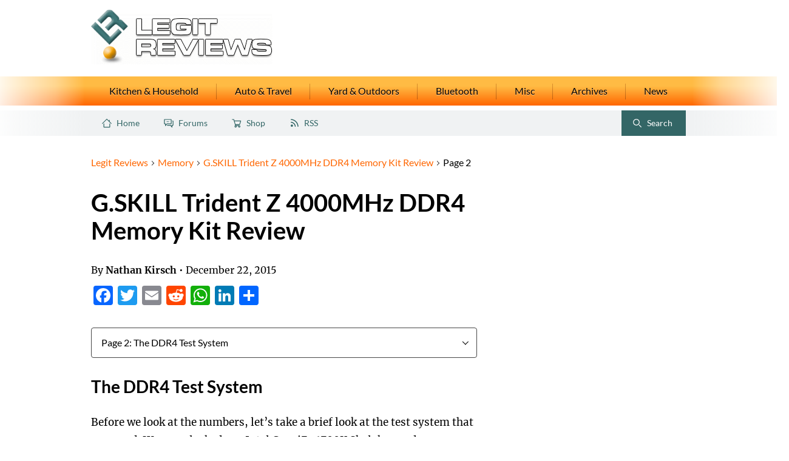

--- FILE ---
content_type: text/html; charset=UTF-8
request_url: https://www.legitreviews.com/g-skill-trident-z-4000mhz-ddr4-memory-kit-review_176358/2
body_size: 11460
content:

<!doctype html>

<html lang="en-US">
<head>

  <meta charset="UTF-8">
  
  <title>
    G.SKILL Trident Z 4000MHz DDR4 Memory Kit Review - Page 2 of 5 - Legit Reviews  </title>

  
  <link rel="shortcut icon" href="https://www.legitreviews.com/wp-content/themes/legit-reviews-2021/dist/images/favicon.png">
  <link rel="pingback" href="https://www.legitreviews.com/xmlrpc.php">

      <link rel="image_src" type="image/jpeg" href="https://www.legitreviews.com/wp-content/themes/legit-reviews-2021/images/default_like.jpg">
  
  
  
  <meta name='robots' content='index, follow, max-image-preview:large, max-snippet:-1, max-video-preview:-1' />

	<!-- This site is optimized with the Yoast SEO plugin v17.8 - https://yoast.com/wordpress/plugins/seo/ -->
	<meta name="description" content="G.Skill has one of the largest and most respected DDR4 memory kit lineups on the market and they are always trying to develop and release faster memory kits for enthusiasts. The G.Skill Trident Z series of memory was designed specifically to offer extreme performance applications and feature the best Samsung DDR4 ICs that G.Skill could purchase." />
	<link rel="canonical" href="https://www.legitreviews.com/g-skill-trident-z-4000mhz-ddr4-memory-kit-review_176358/2" />
	<link rel="prev" href="https://www.legitreviews.com/g-skill-trident-z-4000mhz-ddr4-memory-kit-review_176358" />
	<link rel="next" href="https://www.legitreviews.com/g-skill-trident-z-4000mhz-ddr4-memory-kit-review_176358/3" />
	<meta property="og:locale" content="en_US" />
	<meta property="og:type" content="article" />
	<meta property="og:title" content="G.SKILL Trident Z 4000MHz DDR4 Memory Kit Review - Page 2 of 5 - Legit Reviews" />
	<meta property="og:description" content="G.Skill has one of the largest and most respected DDR4 memory kit lineups on the market and they are always trying to develop and release faster memory kits for enthusiasts. The G.Skill Trident Z series of memory was designed specifically to offer extreme performance applications and feature the best Samsung DDR4 ICs that G.Skill could purchase." />
	<meta property="og:url" content="https://www.legitreviews.com/g-skill-trident-z-4000mhz-ddr4-memory-kit-review_176358" />
	<meta property="og:site_name" content="Legit Reviews" />
	<meta property="article:published_time" content="2015-12-22T17:40:57+00:00" />
	<meta property="article:modified_time" content="2015-12-22T17:50:16+00:00" />
	<meta property="og:image" content="https://www.legitreviews.com/wp-content/uploads/2015/12/tridentz-4000.jpg" />
	<meta property="og:image:width" content="900" />
	<meta property="og:image:height" content="608" />
	<script type="application/ld+json" class="yoast-schema-graph">{"@context":"https://schema.org","@graph":[{"@type":"WebSite","@id":"https://www.legitreviews.com/#website","url":"https://www.legitreviews.com/","name":"Legit Reviews","description":"Technology News &amp; Reviews","potentialAction":[{"@type":"SearchAction","target":{"@type":"EntryPoint","urlTemplate":"https://www.legitreviews.com/?s={search_term_string}"},"query-input":"required name=search_term_string"}],"inLanguage":"en-US"},{"@type":"ImageObject","@id":"https://www.legitreviews.com/g-skill-trident-z-4000mhz-ddr4-memory-kit-review_176358/2#primaryimage","inLanguage":"en-US","url":"https://www.legitreviews.com/wp-content/uploads/2015/12/tridentz-4000.jpg","contentUrl":"https://www.legitreviews.com/wp-content/uploads/2015/12/tridentz-4000.jpg","width":900,"height":608,"caption":"G.SKILL TridentZ Series 8GB DDR4"},{"@type":"WebPage","@id":"https://www.legitreviews.com/g-skill-trident-z-4000mhz-ddr4-memory-kit-review_176358/2#webpage","url":"https://www.legitreviews.com/g-skill-trident-z-4000mhz-ddr4-memory-kit-review_176358/2","name":"G.SKILL Trident Z 4000MHz DDR4 Memory Kit Review - Page 2 of 5 - Legit Reviews","isPartOf":{"@id":"https://www.legitreviews.com/#website"},"primaryImageOfPage":{"@id":"https://www.legitreviews.com/g-skill-trident-z-4000mhz-ddr4-memory-kit-review_176358/2#primaryimage"},"datePublished":"2015-12-22T17:40:57+00:00","dateModified":"2015-12-22T17:50:16+00:00","author":{"@id":"https://www.legitreviews.com/#/schema/person/892bd53111abab191bae81845dee7790"},"description":"G.Skill has one of the largest and most respected DDR4 memory kit lineups on the market and they are always trying to develop and release faster memory kits for enthusiasts. The G.Skill Trident Z series of memory was designed specifically to offer extreme performance applications and feature the best Samsung DDR4 ICs that G.Skill could purchase.","breadcrumb":{"@id":"https://www.legitreviews.com/g-skill-trident-z-4000mhz-ddr4-memory-kit-review_176358/2#breadcrumb"},"inLanguage":"en-US","potentialAction":[{"@type":"ReadAction","target":["https://www.legitreviews.com/g-skill-trident-z-4000mhz-ddr4-memory-kit-review_176358/2"]}]},{"@type":"BreadcrumbList","@id":"https://www.legitreviews.com/g-skill-trident-z-4000mhz-ddr4-memory-kit-review_176358/2#breadcrumb","itemListElement":[{"@type":"ListItem","position":1,"name":"G.SKILL Trident Z 4000MHz DDR4 Memory Kit Review"}]},{"@type":"Person","@id":"https://www.legitreviews.com/#/schema/person/892bd53111abab191bae81845dee7790","name":"Nathan Kirsch","image":{"@type":"ImageObject","@id":"https://www.legitreviews.com/#personlogo","inLanguage":"en-US","url":"https://secure.gravatar.com/avatar/bbf3dc7bb01502c997e6b22ea20f42dd?s=96&d=mm&r=g","contentUrl":"https://secure.gravatar.com/avatar/bbf3dc7bb01502c997e6b22ea20f42dd?s=96&d=mm&r=g","caption":"Nathan Kirsch"},"url":"https://www.legitreviews.com/author/nate"}]}</script>
	<!-- / Yoast SEO plugin. -->


<meta name="news_keywords" content="4000mhz ddr4, g.skill, trident z, technology, computing" />
<meta name="original-source" content="https://www.legitreviews.com/g-skill-trident-z-4000mhz-ddr4-memory-kit-review_176358" />
<link rel='dns-prefetch' href='//www.legitreviews.com' />
<link rel='dns-prefetch' href='//s.w.org' />
<link rel="alternate" type="application/rss+xml" title="Legit Reviews &raquo; Feed" href="https://www.legitreviews.com/feed" />
<link rel="alternate" type="application/rss+xml" title="Legit Reviews &raquo; Comments Feed" href="https://www.legitreviews.com/comments/feed" />
<link rel="alternate" type="application/rss+xml" title="Legit Reviews &raquo; G.SKILL Trident Z 4000MHz DDR4 Memory Kit Review Comments Feed" href="https://www.legitreviews.com/g-skill-trident-z-4000mhz-ddr4-memory-kit-review_176358/feed" />
		<script>
			window._wpemojiSettings = {"baseUrl":"https:\/\/s.w.org\/images\/core\/emoji\/13.1.0\/72x72\/","ext":".png","svgUrl":"https:\/\/s.w.org\/images\/core\/emoji\/13.1.0\/svg\/","svgExt":".svg","source":{"concatemoji":"https:\/\/www.legitreviews.com\/wp-includes\/js\/wp-emoji-release.min.js?ver=5.8.4"}};
			!function(e,a,t){var n,r,o,i=a.createElement("canvas"),p=i.getContext&&i.getContext("2d");function s(e,t){var a=String.fromCharCode;p.clearRect(0,0,i.width,i.height),p.fillText(a.apply(this,e),0,0);e=i.toDataURL();return p.clearRect(0,0,i.width,i.height),p.fillText(a.apply(this,t),0,0),e===i.toDataURL()}function c(e){var t=a.createElement("script");t.src=e,t.defer=t.type="text/javascript",a.getElementsByTagName("head")[0].appendChild(t)}for(o=Array("flag","emoji"),t.supports={everything:!0,everythingExceptFlag:!0},r=0;r<o.length;r++)t.supports[o[r]]=function(e){if(!p||!p.fillText)return!1;switch(p.textBaseline="top",p.font="600 32px Arial",e){case"flag":return s([127987,65039,8205,9895,65039],[127987,65039,8203,9895,65039])?!1:!s([55356,56826,55356,56819],[55356,56826,8203,55356,56819])&&!s([55356,57332,56128,56423,56128,56418,56128,56421,56128,56430,56128,56423,56128,56447],[55356,57332,8203,56128,56423,8203,56128,56418,8203,56128,56421,8203,56128,56430,8203,56128,56423,8203,56128,56447]);case"emoji":return!s([10084,65039,8205,55357,56613],[10084,65039,8203,55357,56613])}return!1}(o[r]),t.supports.everything=t.supports.everything&&t.supports[o[r]],"flag"!==o[r]&&(t.supports.everythingExceptFlag=t.supports.everythingExceptFlag&&t.supports[o[r]]);t.supports.everythingExceptFlag=t.supports.everythingExceptFlag&&!t.supports.flag,t.DOMReady=!1,t.readyCallback=function(){t.DOMReady=!0},t.supports.everything||(n=function(){t.readyCallback()},a.addEventListener?(a.addEventListener("DOMContentLoaded",n,!1),e.addEventListener("load",n,!1)):(e.attachEvent("onload",n),a.attachEvent("onreadystatechange",function(){"complete"===a.readyState&&t.readyCallback()})),(n=t.source||{}).concatemoji?c(n.concatemoji):n.wpemoji&&n.twemoji&&(c(n.twemoji),c(n.wpemoji)))}(window,document,window._wpemojiSettings);
		</script>
		<style>
img.wp-smiley,
img.emoji {
	display: inline !important;
	border: none !important;
	box-shadow: none !important;
	height: 1em !important;
	width: 1em !important;
	margin: 0 .07em !important;
	vertical-align: -0.1em !important;
	background: none !important;
	padding: 0 !important;
}
</style>
	<link rel='stylesheet' id='wp-block-library-css'  href='https://www.legitreviews.com/wp-includes/css/dist/block-library/style.min.css?ver=5.8.4' media='all' />
<link rel='stylesheet' id='legit-reviews-css'  href='https://www.legitreviews.com/wp-content/themes/legit-reviews-2021/dist/styles/main.css?ver=07d6b4278fad0dd895da644d96f7c0f7' media='all' />
<link rel='stylesheet' id='colorboxcss-css'  href='https://www.legitreviews.com/wp-content/themes/legit-reviews-2021/css/colorbox.css?ver=5.8.4' media='all' />
<link rel='stylesheet' id='addtoany-css'  href='https://www.legitreviews.com/wp-content/plugins/add-to-any/addtoany.min.css?ver=1.15' media='all' />
<script src='https://www.legitreviews.com/wp-content/themes/legit-reviews-2021/dist/scripts/jquery/jquery.min.js?ver=3.6.0' id='jquery-js'></script>
<script src='https://www.legitreviews.com/wp-content/themes/legit-reviews-2021/js/script-2.js?ver=5.8.4' id='lr-custom-js'></script>
<script src='https://www.legitreviews.com/wp-content/themes/legit-reviews-2021/dist/scripts/search.js?ver=50ab335eef429ffb66a235d87db182fc' id='lr-search-js'></script>
<link rel="https://api.w.org/" href="https://www.legitreviews.com/wp-json/" /><link rel="alternate" type="application/json" href="https://www.legitreviews.com/wp-json/wp/v2/posts/176358" /><link rel='shortlink' href='https://www.legitreviews.com/?p=176358' />
<link rel="alternate" type="application/json+oembed" href="https://www.legitreviews.com/wp-json/oembed/1.0/embed?url=https%3A%2F%2Fwww.legitreviews.com%2Fg-skill-trident-z-4000mhz-ddr4-memory-kit-review_176358" />
<link rel="alternate" type="text/xml+oembed" href="https://www.legitreviews.com/wp-json/oembed/1.0/embed?url=https%3A%2F%2Fwww.legitreviews.com%2Fg-skill-trident-z-4000mhz-ddr4-memory-kit-review_176358&#038;format=xml" />

<script data-cfasync="false">
window.a2a_config=window.a2a_config||{};a2a_config.callbacks=[];a2a_config.overlays=[];a2a_config.templates={};
(function(d,s,a,b){a=d.createElement(s);b=d.getElementsByTagName(s)[0];a.async=1;a.src="https://static.addtoany.com/menu/page.js";b.parentNode.insertBefore(a,b);})(document,"script");
</script>
	<!-- Include google_services.js -->
<script type='text/javascript'>
var googletag = googletag || {};
googletag.cmd = googletag.cmd || [];
(function() {
var gads = document.createElement('script');
gads.async = true;
gads.type = 'text/javascript';
var useSSL = 'https:' == document.location.protocol;
gads.src = (useSSL ? 'https:' : 'http:') +
'//www.googletagservices.com/tag/js/gpt.js';
var node = document.getElementsByTagName('script')[0];
node.parentNode.insertBefore(gads, node);
})();
</script>
<script type='text/javascript'>
googletag.cmd.push(function() {
googletag.defineSlot('/4042371/Top_Leaderboard_Banner', [728,90], "acm-ad-tag-Top_Leaderboard_Banner").addService(googletag.pubads());
googletag.defineSlot('/4042371/Right_Top_Half_Page', [300,600], "acm-ad-tag-Right_Top_Half_Page").addService(googletag.pubads());
googletag.defineSlot('/4042371/Left-Skyscraper-Above', [160,600], "acm-ad-tag-Left-Skyscraper-Above").addService(googletag.pubads());
googletag.defineSlot('/4042371/Right-Skyscraper-Above', [160,600], "acm-ad-tag-Right-Skyscraper-Above").addService(googletag.pubads());
googletag.defineSlot('/4042371/Left-Skyscraper-Below', [160,600], "acm-ad-tag-Left-Skyscraper-Below").addService(googletag.pubads());
googletag.defineSlot('/4042371/Right-Skyscraper-Below', [160,600], "acm-ad-tag-Right-Skyscraper-Below").addService(googletag.pubads());
googletag.defineSlot('/4042371/Site-Wallpaper', [1,1], "acm-ad-tag-Site-Wallpaper").addService(googletag.pubads());
googletag.pubads().enableSingleRequest();
googletag.pubads().collapseEmptyDivs();
googletag.enableServices();
});
</script>

</head>
<body class="post-template-default single single-post postid-176358 single-format-standard paged-2 single-paged-2">
<div id="wrapper">
<div id="page-wrap">

  <header role="banner" id="g-header" class="g-header">

    <div id="g-brand-rail" class="g-brand-rail">

      <a href="https://www.legitreviews.com" class="g-logo ir">
        <img src="https://www.legitreviews.com/wp-content/themes/legit-reviews-2021/dist/images/logo-legit-reviews.png" width="299" height="90" alt="Legit Reviews Logo &mdash; Return to the homepage.">
      </a>

      
    </div><!-- #g-brand-rail -->

    <div id="g-menu-wrapper" class="g-menu-wrapper js-g-menu" data-toggle=".g-menu-toggle" data-navigation=".g-menu">

      <button type="button" class="g-menu-toggle" aria-hidden="true" aria-owns="g-menu" aria-controls="g-menu" aria-haspopup="true" aria-pressed="false">
        <span class="visually-hidden">Menu</span>
      </button>

      <div id="g-menu-container" class="g-menu-container">

        
        <nav role="navigation" aria-label="Main Navigation" id="g-menu" class="g-menu">

          <div id="g-menu-primary" class="g-menu-primary"><ul id="menu-main-menu" class="g-menu-primary__list main-menu-header list-unstyled"><li id="menu-item-228573" class="menu-item menu-item-type-taxonomy menu-item-object-category menu-item-228573"><a href="https://www.legitreviews.com/household">Kitchen &amp; Household</a></li>
<li id="menu-item-228574" class="menu-item menu-item-type-taxonomy menu-item-object-category menu-item-228574"><a href="https://www.legitreviews.com/auto-travel">Auto &amp; Travel</a></li>
<li id="menu-item-228572" class="menu-item menu-item-type-taxonomy menu-item-object-category menu-item-228572"><a href="https://www.legitreviews.com/outdoors">Yard &amp; Outdoors</a></li>
<li id="menu-item-228588" class="menu-item menu-item-type-taxonomy menu-item-object-category menu-item-228588"><a href="https://www.legitreviews.com/bluetooth">Bluetooth</a></li>
<li id="menu-item-228575" class="menu-item menu-item-type-taxonomy menu-item-object-category menu-item-228575"><a href="https://www.legitreviews.com/misc">Misc</a></li>
<li id="menu-item-228576" class="menu-item menu-item-type-post_type menu-item-object-page menu-item-has-children menu-item-228576"><a href="https://www.legitreviews.com/pc-archives">Archives</a>
<ul class="sub-menu">
	<li id="menu-item-228589" class="menu-item menu-item-type-taxonomy menu-item-object-category menu-item-228589"><a href="https://www.legitreviews.com/cooling">Cooling</a></li>
	<li id="menu-item-228590" class="menu-item menu-item-type-taxonomy menu-item-object-category menu-item-228590"><a href="https://www.legitreviews.com/editorial">Editorial</a></li>
	<li id="menu-item-228591" class="menu-item menu-item-type-taxonomy menu-item-object-category menu-item-228591"><a href="https://www.legitreviews.com/events">Events</a></li>
	<li id="menu-item-228592" class="menu-item menu-item-type-taxonomy menu-item-object-category menu-item-228592"><a href="https://www.legitreviews.com/interviews">Interviews</a></li>
	<li id="menu-item-228593" class="menu-item menu-item-type-taxonomy menu-item-object-category current-post-ancestor current-menu-parent current-post-parent menu-item-228593"><a href="https://www.legitreviews.com/memory">Memory</a></li>
	<li id="menu-item-228594" class="menu-item menu-item-type-taxonomy menu-item-object-category menu-item-228594"><a href="https://www.legitreviews.com/mobile">Mobile</a></li>
	<li id="menu-item-228595" class="menu-item menu-item-type-taxonomy menu-item-object-category menu-item-228595"><a href="https://www.legitreviews.com/mods_and_ends">Mods and Ends</a></li>
	<li id="menu-item-228596" class="menu-item menu-item-type-taxonomy menu-item-object-category menu-item-228596"><a href="https://www.legitreviews.com/motherboards">Motherboards</a></li>
	<li id="menu-item-228597" class="menu-item menu-item-type-taxonomy menu-item-object-category menu-item-228597"><a href="https://www.legitreviews.com/pc-cases">PC Cases</a></li>
	<li id="menu-item-228598" class="menu-item menu-item-type-taxonomy menu-item-object-category menu-item-228598"><a href="https://www.legitreviews.com/power_supply">Power Supply</a></li>
	<li id="menu-item-228599" class="menu-item menu-item-type-taxonomy menu-item-object-category menu-item-228599"><a href="https://www.legitreviews.com/processors">Processors</a></li>
	<li id="menu-item-228600" class="menu-item menu-item-type-taxonomy menu-item-object-category menu-item-228600"><a href="https://www.legitreviews.com/storage">Storage</a></li>
	<li id="menu-item-228601" class="menu-item menu-item-type-taxonomy menu-item-object-category menu-item-228601"><a href="https://www.legitreviews.com/video-cards">Video Cards</a></li>
</ul>
</li>
<li id="menu-item-228577" class="menu-item menu-item-type-taxonomy menu-item-object-category menu-item-228577"><a href="https://www.legitreviews.com/news">News</a></li>
</ul></div><div id="g-menu-secondary" class="g-menu-secondary"><ul id="menu-secondary-menu" class="g-menu-secondary__list list-unstyled"><li id="menu-item-228562" class="g-menu-secondary--home menu-item menu-item-type-custom menu-item-object-custom menu-item-home menu-item-228562"><a href="https://www.legitreviews.com/">Home</a></li>
<li id="menu-item-228563" class="g-menu-secondary--forums menu-item menu-item-type-custom menu-item-object-custom menu-item-228563"><a href="https://forums.legitreviews.com/">Forums</a></li>
<li id="menu-item-228564" class="g-menu-secondary--shop menu-item menu-item-type-custom menu-item-object-custom menu-item-228564"><a href="https://amzn.to/2zbZTs5">Shop</a></li>
<li id="menu-item-228565" class="g-menu-secondary--rss menu-item menu-item-type-custom menu-item-object-custom menu-item-228565"><a href="/feed">RSS</a></li>
</ul></div>
        </nav><!-- #g-menu -->

      </div><!-- #g-menu-container -->

    </div><!-- #g-menu-wrapper -->

    <div role="search" id="g-search" class="g-search js-g-search" data-open-button=".g-search__open-button" data-close-button=".g-search__close-button" data-dialog=".g-search__dialog" data-search-field=".g-search__input">
      <button type="button" class="g-search__open-button button-unstyled" aria-owns="g-search__dialog" aria-controls="g-search__dialog" aria-haspopup="true" aria-pressed="false"><span class="visually-hidden">Toggle </span>Search</button>

      <div id="g-search__dialog" class="g-search__dialog">
        <form id="g-search__form" class="g-search__form" name="searchform" method="get" action="https://www.legitreviews.com/gsearch">
          <label for="gs" class="visually-hidden">Search Legit Reviews</label>
          <input type="search" name="q" id="gs" class="g-search__input" placeholder="Search Legit Reviews">
          <!-- <button type="button" id="searchsubmit" class="g-search__submit button-unstyled" form="searchform">Search</button> -->
        </form>
        <!-- <button type="button" class="g-search__close-button" aria-owns="g-search__form" aria-controls="g-search__form" aria-label="Search Toggle">Close</button> -->
      </div>
    </div><!-- #g-search -->

  </header><!-- #g-header -->

  
  <div id="g-main-wrapper" class="g-main-wrapper">



<div role="main" id="g-main" class="g-main">

      <nav aria-label="Breadcrumbs" class="breadcrumbs">
      <ol class="breadcrumbs__list list-unstyled">
        <!-- Breadcrumb NavXT 7.0.0 -->
<li class="home"><span property="itemListElement" typeof="ListItem">
  <a property="item" typeof="WebPage" href="https://www.legitreviews.com" class="home" >
    <span property="name">Legit Reviews</span>
  </a>
  <meta property="position" content="1">
</span></li>
<li class="taxonomy category"><span property="itemListElement" typeof="ListItem">
  <a property="item" typeof="WebPage" href="https://www.legitreviews.com/memory" class="taxonomy category" >
    <span property="name">Memory</span>
  </a>
  <meta property="position" content="2">
</span></li>
<li class="post post-post current-item"><span property="itemListElement" typeof="ListItem">
  <a property="item" typeof="WebPage" href="https://www.legitreviews.com/g-skill-trident-z-4000mhz-ddr4-memory-kit-review_176358" class="post post-post current-item" >
    <span property="name">G.SKILL Trident Z 4000MHz DDR4 Memory Kit Review</span>
  </a>
  <meta property="position" content="3">
</span></li>
<li class="paged"><span class="paged">Page 2</span></li>
      </ol>
    </nav>
    
  <article class="article entry">

    
        <h1 class="entry__title">G.SKILL Trident Z 4000MHz DDR4 Memory Kit Review</h1>

        <div class="entry__posted-by">
          By <span class="entry__author">Nathan Kirsch</span> <span aria-hidden="true">&bullet;</span>
          <time datetime="2015-12-22T11:40:57-06:00" title="December 22, 2015 at 11:40am" class="entry__date">
            December 22, 2015          </time>

                  </div>

        <div class="social-share">
          <div class="a2a_kit a2a_kit_size_32 addtoany_list" data-a2a-url="https://www.legitreviews.com/g-skill-trident-z-4000mhz-ddr4-memory-kit-review_176358" data-a2a-title="G.SKILL Trident Z 4000MHz DDR4 Memory Kit Review"><a class="a2a_button_facebook" href="https://www.addtoany.com/add_to/facebook?linkurl=https%3A%2F%2Fwww.legitreviews.com%2Fg-skill-trident-z-4000mhz-ddr4-memory-kit-review_176358&amp;linkname=G.SKILL%20Trident%20Z%204000MHz%20DDR4%20Memory%20Kit%20Review" title="Facebook" rel="nofollow noopener" target="_blank"></a><a class="a2a_button_twitter" href="https://www.addtoany.com/add_to/twitter?linkurl=https%3A%2F%2Fwww.legitreviews.com%2Fg-skill-trident-z-4000mhz-ddr4-memory-kit-review_176358&amp;linkname=G.SKILL%20Trident%20Z%204000MHz%20DDR4%20Memory%20Kit%20Review" title="Twitter" rel="nofollow noopener" target="_blank"></a><a class="a2a_button_email" href="https://www.addtoany.com/add_to/email?linkurl=https%3A%2F%2Fwww.legitreviews.com%2Fg-skill-trident-z-4000mhz-ddr4-memory-kit-review_176358&amp;linkname=G.SKILL%20Trident%20Z%204000MHz%20DDR4%20Memory%20Kit%20Review" title="Email" rel="nofollow noopener" target="_blank"></a><a class="a2a_button_reddit" href="https://www.addtoany.com/add_to/reddit?linkurl=https%3A%2F%2Fwww.legitreviews.com%2Fg-skill-trident-z-4000mhz-ddr4-memory-kit-review_176358&amp;linkname=G.SKILL%20Trident%20Z%204000MHz%20DDR4%20Memory%20Kit%20Review" title="Reddit" rel="nofollow noopener" target="_blank"></a><a class="a2a_button_whatsapp" href="https://www.addtoany.com/add_to/whatsapp?linkurl=https%3A%2F%2Fwww.legitreviews.com%2Fg-skill-trident-z-4000mhz-ddr4-memory-kit-review_176358&amp;linkname=G.SKILL%20Trident%20Z%204000MHz%20DDR4%20Memory%20Kit%20Review" title="WhatsApp" rel="nofollow noopener" target="_blank"></a><a class="a2a_button_linkedin" href="https://www.addtoany.com/add_to/linkedin?linkurl=https%3A%2F%2Fwww.legitreviews.com%2Fg-skill-trident-z-4000mhz-ddr4-memory-kit-review_176358&amp;linkname=G.SKILL%20Trident%20Z%204000MHz%20DDR4%20Memory%20Kit%20Review" title="LinkedIn" rel="nofollow noopener" target="_blank"></a><a class="a2a_dd addtoany_share_save addtoany_share" href="https://www.addtoany.com/share"></a></div>        </div>

            <div class="jump-menu">
      <label for="jump-menu" class="jump-menu__label visually-hidden">Jump to:</label>
      <div class="select-wrapper">
        <select id="jump-menu" class="jump-menu__select js-jump-menu">
                      <option  value="https://www.legitreviews.com/g-skill-trident-z-4000mhz-ddr4-memory-kit-review_176358">Page 1: G.SKILL TridentZ Extreme DDR4 Memory Review</option>
                      <option selected value="https://www.legitreviews.com/g-skill-trident-z-4000mhz-ddr4-memory-kit-review_176358/2">Page 2: The DDR4 Test System</option>
                      <option  value="https://www.legitreviews.com/g-skill-trident-z-4000mhz-ddr4-memory-kit-review_176358/3">Page 3: AIDA64 Extreme Edition 5.30 Beta</option>
                      <option  value="https://www.legitreviews.com/g-skill-trident-z-4000mhz-ddr4-memory-kit-review_176358/4">Page 4: 3DMark Sky Diver and Handbrake</option>
                      <option  value="https://www.legitreviews.com/g-skill-trident-z-4000mhz-ddr4-memory-kit-review_176358/5">Page 5: Final Thoughts &amp; Conclusions</option>
                  </select>
      </div>
    </div>
    
        <script>
          (function () {
            'use strict';

            const $jumpMenu = document.querySelector('.js-jump-menu');
            $jumpMenu.addEventListener('change', function (event) {
              window.location.href = this.value;
            });
          })();
        </script>

        <div class="entry__content">

          <h3>The DDR4 Test System</h3>
<p>Before we look at the numbers, let&#8217;s take a brief look at the test system that was used. We overclocked our Intel Core i7-6700K Skylake quad-core processor to 4.6GHz (46 x 100MHz) on our test bed and only adjusted the memory divider and never touched the baseclock speed on our processor. This will help ensure that any performance differences we see are due to the memory subsystem and not the overall clock frequency of our processor.</p>
<p data-iceapw="25"><a href="https://www.legitreviews.com/wp-content/uploads/2015/12/uefi-z170.jpg"><img loading="lazy" class="aligncenter size-large wp-image-176381" src="https://www.legitreviews.com/wp-content/uploads/2015/12/uefi-z170-645x326.jpg" alt="uefi-z170" width="645" height="326" srcset="https://www.legitreviews.com/wp-content/uploads/2015/12/uefi-z170-645x326.jpg 645w, https://www.legitreviews.com/wp-content/uploads/2015/12/uefi-z170-140x71.jpg 140w, https://www.legitreviews.com/wp-content/uploads/2015/12/uefi-z170-300x152.jpg 300w, https://www.legitreviews.com/wp-content/uploads/2015/12/uefi-z170-195x99.jpg 195w, https://www.legitreviews.com/wp-content/uploads/2015/12/uefi-z170.jpg 824w" sizes="(max-width: 645px) 100vw, 645px" /></a></p>
<p data-iceapw="25">Rather than just running each benchmark or application once, we took the average from running each test several times. All testing was done on a fresh install of Windows 8.1 Pro 64-bit and benchmarks were completed on the desktop with no other software programs running. We will use an NVIDIA GeForce GTX 980 Ti reference card for discrete gaming performance tests.</p>
<p><a href="https://www.legitreviews.com/wp-content/uploads/2015/08/test-system.jpg"><img loading="lazy" class="aligncenter size-large wp-image-170358" src="https://www.legitreviews.com/wp-content/uploads/2015/08/test-system-645x732.jpg" alt="test-system" width="645" height="732" srcset="https://www.legitreviews.com/wp-content/uploads/2015/08/test-system-645x732.jpg 645w, https://www.legitreviews.com/wp-content/uploads/2015/08/test-system-140x159.jpg 140w, https://www.legitreviews.com/wp-content/uploads/2015/08/test-system-300x340.jpg 300w, https://www.legitreviews.com/wp-content/uploads/2015/08/test-system-195x221.jpg 195w, https://www.legitreviews.com/wp-content/uploads/2015/08/test-system.jpg 850w" sizes="(max-width: 645px) 100vw, 645px" /></a></p>
<p>The Intel Z170 platform that we used to test the the G.Skill Trident Z memory kit was running the ASUS Z170 Deluxe motherboard with BIOS 1302 that came out on 11/09/2015. The Corsair Neutron GTX 240GB SSD uses 19nm NAND and was using M311 firmware.</p>
<p><a href="https://www.legitreviews.com/wp-content/uploads/2015/12/aida-4000.jpg"><img loading="lazy" class="aligncenter size-full wp-image-176384" src="https://www.legitreviews.com/wp-content/uploads/2015/12/aida-4000.jpg" alt="aida-4000" width="539" height="534" srcset="https://www.legitreviews.com/wp-content/uploads/2015/12/aida-4000.jpg 539w, https://www.legitreviews.com/wp-content/uploads/2015/12/aida-4000-140x139.jpg 140w, https://www.legitreviews.com/wp-content/uploads/2015/12/aida-4000-300x297.jpg 300w, https://www.legitreviews.com/wp-content/uploads/2015/12/aida-4000-195x193.jpg 195w" sizes="(max-width: 539px) 100vw, 539px" /></a></p>
<p>We weren&#8217;t able to overclock the G.Skill Trident Z 4000MHz 8GB (2x4GB) memory kit beyond 4000MHz on our test platform, but we were able to tighten up the timings from 19-21-21 to 19-19-19. We opted to test our memory kit at these tighter timings and found that it was rock solid with these timings on our ASUS Z180 Deluxe motherboard.</p>
<p>Let&#8217;s get on to the testing!</p>

                        <aside class="article__discussion">Questions or comments?
                <a href="http://forums.legitreviews.com/about46185.html" class="article__discussion__link">View this thread in our forums!</a>
              </aside>
            
        </div><!-- .article__content -->

            <nav aria-label="Article Contents" class="contents-menu">
      <h2 class="contents-menu__title">Article Contents</h2>
      <ol class="contents-menu__list">
                <li >
          <a href="https://www.legitreviews.com/g-skill-trident-z-4000mhz-ddr4-memory-kit-review_176358"  rel="prev" >
            G.SKILL TridentZ Extreme DDR4 Memory Review          </a>
        </li>
                <li >
          <a href="https://www.legitreviews.com/g-skill-trident-z-4000mhz-ddr4-memory-kit-review_176358/2"   aria-current="page">
            The DDR4 Test System          </a>
        </li>
                <li >
          <a href="https://www.legitreviews.com/g-skill-trident-z-4000mhz-ddr4-memory-kit-review_176358/3"  rel="next" >
            AIDA64 Extreme Edition 5.30 Beta          </a>
        </li>
                <li >
          <a href="https://www.legitreviews.com/g-skill-trident-z-4000mhz-ddr4-memory-kit-review_176358/4"   >
            3DMark Sky Diver and Handbrake          </a>
        </li>
                <li >
          <a href="https://www.legitreviews.com/g-skill-trident-z-4000mhz-ddr4-memory-kit-review_176358/5"   >
            Final Thoughts &amp; Conclusions          </a>
        </li>
              </ol>

      <div class="contents-menu__pagination">
        <div>
                    <a href="https://www.legitreviews.com/g-skill-trident-z-4000mhz-ddr4-memory-kit-review_176358" rel="prev" class="contents-menu__previous">Previous Page</a>
                  </div>
        <div>
                    <a href="https://www.legitreviews.com/g-skill-trident-z-4000mhz-ddr4-memory-kit-review_176358/3" rel="next" class="contents-menu__next">Next Page</a>
                  </div>
      </div>
    </nav>
    
    <aside class="article__affiliate-products">
      <div id="amzn-assoc-ad-9f0a4c64-a478-47df-ac7f-057273f04ab3"></div>
      <script async src="https://z-na.amazon-adsystem.com/widgets/onejs?MarketPlace=US&adInstanceId=9f0a4c64-a478-47df-ac7f-057273f04ab3"></script>
    </aside>

    <section id="comments" class="article__comments">
      
<div id="disqus_thread"></div>
    </section><!-- #comments -->

  </article><!-- .article .entry -->

</div><!-- #g-main -->

<aside id="g-sidebar" class="g-sidebar js-sidebar" data-sponsor-1=".g-sidebar-sponsors-1" data-sponsor-2=".g-sidebar-sponsors-2">

  
  <div id="above-fold-ads" class="g-sidebar-sponsors-1 lrsponsor">

    
    <!-- Sidebar Ad -->
    <script async src="https://pagead2.googlesyndication.com/pagead/js/adsbygoogle.js?client=ca-pub-7747808341421647" crossorigin="anonymous"></script>
    <ins class="adsbygoogle"
      style="display:inline-block;width:300px;height:600px"
      data-ad-client="ca-pub-7747808341421647"
      data-ad-slot="1672132876"></ins>
    <script>
      (adsbygoogle = window.adsbygoogle || []).push({});
    </script>

  </div>

  
  <div id="twitter-box">
    <a class="twitter-timeline" data-width="328" data-height="650" href="https://twitter.com/LegitReviews?ref_src=twsrc%5Etfw" style="display: none;">Tweets by @LegitReviews</a>
    <script async src="https://platform.twitter.com/widgets.js"></script>
  </div>

  <div id="below-fold-ads" class="g-sidebar-sponsors-2 lrsponsor">

    <iframe src="//rcm-na.amazon-adsystem.com/e/cm?o=1&p=12&l=ur1&category=electronics&banner=1RJ5QAT5B55ECPXSXB82&f=ifr&linkID=b8ffe66b6065da6650f43c102f3002bb&t=legirevi03-20&tracking_id=legirevi03-20" width="300" height="250" scrolling="no" border="0" marginwidth="0" style="border:none;" frameborder="0"></iframe>

  </div>

  
  
  
</aside>

  </div><!-- #main-wrapper -->

  <footer role="contentinfo" id="g-footer" class="g-footer">

    <nav role="navigation" aria-label="Footer Navigation" class="g-footer__navigation">

      <div class="g-footer-explore g-footer__column">
        <h2 class="g-footer-explore__header g-footer__header">Explore</h2>
        <div class="menu-footer-menu-1-container"><ul id="menu-footer-menu-1" class="g-footer-explore-list list-unstyled"><li id="menu-item-22159" class="menu-item menu-item-type-taxonomy menu-item-object-category menu-item-22159"><a href="https://www.legitreviews.com/editorial">Editorial</a></li>
<li id="menu-item-22160" class="menu-item menu-item-type-taxonomy menu-item-object-category menu-item-22160"><a href="https://www.legitreviews.com/events">Events</a></li>
<li id="menu-item-22161" class="menu-item menu-item-type-taxonomy menu-item-object-category menu-item-22161"><a href="https://www.legitreviews.com/interviews">Interviews</a></li>
<li id="menu-item-22162" class="menu-item menu-item-type-taxonomy menu-item-object-category menu-item-22162"><a href="https://www.legitreviews.com/news">News</a></li>
<li id="menu-item-22164" class="menu-item menu-item-type-custom menu-item-object-custom menu-item-22164"><a href="https://forums.legitreviews.com/">Forum</a></li>
<li id="menu-item-22189" class="menu-item menu-item-type-custom menu-item-object-custom menu-item-22189"><a href="https://amzn.to/2yfyEhP">Shop</a></li>
</ul></div>      </div>

      <div class="g-footer-content g-footer__column">
        <h2 class="g-footer-content__header g-footer__header">Content</h2>
        <style>
          .g-footer-content {
            --number-of-rows: 9          }
        </style>
        <div class="menu-footer-menu-2-container"><ul id="menu-footer-menu-2" class="g-footer-content__list list-unstyled"><li id="menu-item-22170" class="menu-item menu-item-type-taxonomy menu-item-object-category menu-item-22170"><a href="https://www.legitreviews.com/bluetooth">Bluetooth</a></li>
<li id="menu-item-22171" class="menu-item menu-item-type-taxonomy menu-item-object-category menu-item-22171"><a href="https://www.legitreviews.com/cooling">Cooling</a></li>
<li id="menu-item-22172" class="menu-item menu-item-type-taxonomy menu-item-object-category menu-item-22172"><a href="https://www.legitreviews.com/editorial">Editorial</a></li>
<li id="menu-item-22173" class="menu-item menu-item-type-taxonomy menu-item-object-category menu-item-22173"><a href="https://www.legitreviews.com/events">Events</a></li>
<li id="menu-item-22174" class="menu-item menu-item-type-taxonomy menu-item-object-category menu-item-22174"><a href="https://www.legitreviews.com/interviews">Interviews</a></li>
<li id="menu-item-22175" class="menu-item menu-item-type-taxonomy menu-item-object-category current-post-ancestor current-menu-parent current-post-parent menu-item-22175"><a href="https://www.legitreviews.com/memory">Memory</a></li>
<li id="menu-item-22176" class="menu-item menu-item-type-taxonomy menu-item-object-category menu-item-22176"><a href="https://www.legitreviews.com/misc">Misc</a></li>
<li id="menu-item-22177" class="menu-item menu-item-type-taxonomy menu-item-object-category menu-item-22177"><a href="https://www.legitreviews.com/mobile">Mobile</a></li>
<li id="menu-item-22178" class="menu-item menu-item-type-taxonomy menu-item-object-category menu-item-22178"><a href="https://www.legitreviews.com/mods_and_ends">Mods and Ends</a></li>
<li id="menu-item-22179" class="menu-item menu-item-type-taxonomy menu-item-object-category menu-item-22179"><a href="https://www.legitreviews.com/motherboards">Motherboards</a></li>
<li id="menu-item-22180" class="menu-item menu-item-type-taxonomy menu-item-object-category menu-item-22180"><a href="https://www.legitreviews.com/news">News</a></li>
<li id="menu-item-22181" class="menu-item menu-item-type-taxonomy menu-item-object-category menu-item-22181"><a href="https://www.legitreviews.com/pc-cases">PC Cases</a></li>
<li id="menu-item-22182" class="menu-item menu-item-type-taxonomy menu-item-object-category menu-item-22182"><a href="https://www.legitreviews.com/power_supply">Power Supply</a></li>
<li id="menu-item-22183" class="menu-item menu-item-type-taxonomy menu-item-object-category menu-item-22183"><a href="https://www.legitreviews.com/press-releases">Press Releases</a></li>
<li id="menu-item-22184" class="menu-item menu-item-type-taxonomy menu-item-object-category menu-item-22184"><a href="https://www.legitreviews.com/processors">Processors</a></li>
<li id="menu-item-22185" class="menu-item menu-item-type-taxonomy menu-item-object-category current-post-ancestor current-menu-parent current-post-parent menu-item-22185"><a href="https://www.legitreviews.com/reviews">Reviews</a></li>
<li id="menu-item-22186" class="menu-item menu-item-type-taxonomy menu-item-object-category menu-item-22186"><a href="https://www.legitreviews.com/storage">Storage</a></li>
<li id="menu-item-22187" class="menu-item menu-item-type-taxonomy menu-item-object-category menu-item-22187"><a href="https://www.legitreviews.com/video-cards">Video Cards</a></li>
</ul></div>
      </div>

      <div class="g-footer-about g-footer__column">
        <h2 class="g-footer-about__header g-footer__header">About</h2>
        <div class="menu-footer-menu-3-container"><ul id="menu-footer-menu-3" class="g-footer-about__list list-unstyled"><li id="menu-item-22166" class="menu-item menu-item-type-post_type menu-item-object-page menu-item-22166"><a href="https://www.legitreviews.com/contact-us">Contact Us</a></li>
<li id="menu-item-22167" class="menu-item menu-item-type-post_type menu-item-object-page menu-item-22167"><a href="https://www.legitreviews.com/disclaimer">Disclaimer</a></li>
<li id="menu-item-22169" class="menu-item menu-item-type-post_type menu-item-object-page menu-item-22169"><a href="https://www.legitreviews.com/about-us">About Us</a></li>
<li id="menu-item-205637" class="menu-item menu-item-type-post_type menu-item-object-page menu-item-privacy-policy menu-item-205637"><a href="https://www.legitreviews.com/privacy-policy">Privacy Policy</a></li>
</ul></div>      </div>

      <div class="g-footer-social g-footer__column">

        <svg xmlns="http://www.w3.org/2000/svg" xmlns:xlink="http://www.w3.org/1999/xlink" aria-hidden="true" style="display: none;">
          <defs>
            <symbol id="footer-social-icon-facebook" viewBox="0 0 64 64">
              <path d="M38 12h10v-12h-10c-7.72 0-14 6.28-14 14v6h-8v12h8v32h12v-32h10l2-12h-12v-6c0-1.084 0.916-2 2-2z"></path>
            </symbol>
            <symbol id="footer-social-icon-instagram" viewBox="0 0 64 64">
              <path d="M32 5.763c8.55 0 9.563 0.037 12.925 0.188 3.125 0.138 4.813 0.662 5.938 1.1 1.487 0.575 2.563 1.275 3.675 2.387 1.125 1.125 1.813 2.188 2.4 3.675 0.438 1.125 0.962 2.825 1.1 5.938 0.15 3.375 0.188 4.387 0.188 12.925s-0.038 9.563-0.188 12.925c-0.138 3.125-0.663 4.813-1.1 5.938-0.575 1.487-1.275 2.563-2.388 3.675-1.125 1.125-2.188 1.813-3.675 2.4-1.125 0.438-2.825 0.962-5.938 1.1-3.375 0.15-4.388 0.188-12.925 0.188s-9.563-0.038-12.925-0.188c-3.125-0.138-4.813-0.663-5.938-1.1-1.488-0.575-2.563-1.275-3.675-2.388-1.125-1.125-1.813-2.188-2.4-3.675-0.438-1.125-0.963-2.825-1.1-5.938-0.15-3.375-0.188-4.388-0.188-12.925s0.037-9.563 0.188-12.925c0.138-3.125 0.662-4.813 1.1-5.938 0.575-1.488 1.275-2.563 2.388-3.675 1.125-1.125 2.188-1.813 3.675-2.4 1.125-0.438 2.825-0.963 5.938-1.1 3.363-0.15 4.375-0.188 12.925-0.188zM32 0c-8.688 0-9.775 0.037-13.188 0.188-3.4 0.15-5.738 0.7-7.762 1.488-2.113 0.825-3.9 1.913-5.675 3.7-1.788 1.775-2.875 3.563-3.7 5.662-0.787 2.037-1.337 4.362-1.488 7.763-0.15 3.425-0.188 4.512-0.188 13.2s0.037 9.775 0.188 13.188c0.15 3.4 0.7 5.737 1.488 7.763 0.825 2.112 1.913 3.9 3.7 5.675 1.775 1.775 3.562 2.875 5.663 3.688 2.037 0.788 4.363 1.337 7.762 1.487 3.413 0.15 4.5 0.188 13.188 0.188s9.775-0.038 13.187-0.188c3.4-0.15 5.737-0.7 7.763-1.487 2.1-0.813 3.888-1.913 5.663-3.688s2.875-3.563 3.688-5.663c0.788-2.038 1.337-4.362 1.487-7.763 0.15-3.413 0.188-4.5 0.188-13.188s-0.038-9.775-0.188-13.188c-0.15-3.4-0.7-5.738-1.487-7.762-0.788-2.125-1.875-3.912-3.663-5.688-1.775-1.775-3.563-2.875-5.663-3.688-2.038-0.787-4.362-1.337-7.763-1.488-3.425-0.163-4.513-0.2-13.2-0.2v0z"></path>
              <path d="M32 15.563c-9.075 0-16.438 7.363-16.438 16.438s7.363 16.438 16.438 16.438 16.438-7.362 16.438-16.438c0-9.075-7.362-16.438-16.438-16.438zM32 42.663c-5.887 0-10.663-4.775-10.663-10.663s4.775-10.663 10.663-10.663c5.888 0 10.663 4.775 10.663 10.663s-4.775 10.663-10.663 10.663z"></path>
              <path d="M52.925 14.912c0 2.119-1.718 3.838-3.837 3.838s-3.837-1.718-3.837-3.838c0-2.119 1.718-3.838 3.837-3.838s3.837 1.718 3.837 3.838z"></path>
            </symbol>
            <symbol id="footer-social-icon-twitter" viewBox="0 0 64 64">
              <path d="M64 14.15c-2.35 1.050-4.888 1.75-7.538 2.062 2.712-1.625 4.788-4.2 5.775-7.262-2.538 1.5-5.35 2.6-8.337 3.188-2.4-2.55-5.813-4.138-9.587-4.138-7.25 0-13.125 5.875-13.125 13.125 0 1.025 0.113 2.025 0.337 2.988-10.913-0.55-20.587-5.775-27.063-13.725-1.125 1.938-1.775 4.2-1.775 6.6 0 4.55 2.312 8.575 5.838 10.925-2.15-0.063-4.175-0.663-5.95-1.637 0 0.050 0 0.113 0 0.163 0 6.363 4.525 11.675 10.537 12.875-1.1 0.3-2.262 0.462-3.463 0.462-0.85 0-1.662-0.087-2.475-0.237 1.675 5.212 6.525 9.012 12.262 9.125-4.5 3.525-10.15 5.625-16.313 5.625-1.063 0-2.1-0.063-3.138-0.188 5.825 3.737 12.725 5.9 20.137 5.9 24.15 0 37.362-20.013 37.362-37.362 0-0.575-0.013-1.137-0.038-1.7 2.563-1.837 4.788-4.15 6.55-6.787z"></path>
            </symbol>
            <symbol id="footer-social-icon-rss" viewBox="0 0 64 64">
              <path d="M8.518 46.933c-4.7 0-8.518 3.833-8.518 8.505 0 4.697 3.819 8.488 8.518 8.488 4.717 0 8.531-3.791 8.531-8.488-0-4.671-3.814-8.505-8.531-8.505zM0.010 21.746v12.266c7.987 0 15.497 3.123 21.154 8.782 5.649 5.645 8.768 13.19 8.768 21.206h12.32c-0-23.301-18.955-42.254-42.241-42.254zM0.024 0v12.272c28.486 0 51.672 23.208 51.672 51.728h12.303c0-35.279-28.703-64-63.976-64z"></path>
            </symbol>
            <symbol id="footer-social-icon-youtube" viewBox="0 0 64 64">
              <path d="M63.362 19.2c0 0-0.625-4.412-2.55-6.35-2.438-2.55-5.163-2.563-6.413-2.713-8.95-0.65-22.387-0.65-22.387-0.65h-0.025c0 0-13.438 0-22.387 0.65-1.25 0.15-3.975 0.162-6.412 2.713-1.925 1.938-2.538 6.35-2.538 6.35s-0.637 5.175-0.637 10.363v4.85c0 5.175 0.637 10.363 0.637 10.363s0.625 4.413 2.538 6.35c2.438 2.55 5.638 2.462 7.063 2.737 5.125 0.487 21.762 0.638 21.762 0.638s13.45-0.025 22.4-0.663c1.25-0.15 3.975-0.163 6.413-2.712 1.925-1.938 2.55-6.35 2.55-6.35s0.638-5.175 0.638-10.362v-4.85c-0.013-5.175-0.65-10.363-0.65-10.363zM25.387 40.3v-17.988l17.287 9.025-17.288 8.962z"></path>
            </symbol>
          </defs>
        </svg>

        <h2 class="g-footer-social__header g-footer__header">Follow Us</h2>
        <ul class="g-footer-social__list list-unstyled">
          <li class="g-footer-social__item">
            <a href="https://www.facebook.com/LegitReviews" target="_blank" class="g-footer-social__link g-footer-social__link--facebook">
              <svg class="g-footer-social__icon" focusable="false">
                <use xlink:href="#footer-social-icon-facebook"></use>
              </svg>
              <span class="visually-hidden">Facebook</span>
            </a>
          </li>
          <li class="g-footer-social__item">
            <a href="https://twitter.com/legitreviews" target="_blank" class="g-footer-social__link g-footer-social__link--twitter">
              <svg class="g-footer-social__icon" focusable="false">
                <use xlink:href="#footer-social-icon-twitter"></use>
              </svg>
              <span class="visually-hidden">Twitter</span>
            </a>
          </li>
          <li class="g-footer-social__item">
            <a href="https://www.instagram.com/legitreviews/" target="_blank" class="g-footer-social__link g-footer-social__link--instagram">
              <svg class="g-footer-social__icon" focusable="false">
                <use xlink:href="#footer-social-icon-instagram"></use>
              </svg>
              <span class="visually-hidden">Instagram</span>
            </a>
          </li>
          <li class="g-footer-social__item">
            <a href="https://www.youtube.com/user/legitreview/" target="_blank" class="g-footer-social__link g-footer-social__link--youtube">
              <svg class="g-footer-social__icon" focusable="false">
                <use xlink:href="#footer-social-icon-youtube"></use>
              </svg>
              <span class="visually-hidden">YouTube</span>
            </a>
          </li>
          <li class="g-footer-social__item">
            <a href="https://www.legitreviews.com/feed" class="g-footer-social__link g-footer-social__link--rss">
              <svg class="g-footer-social__icon" focusable="false">
                <use xlink:href="#footer-social-icon-rss"></use>
              </svg>
              <span class="visually-hidden">RSS Feed</span>
            </a>
          </li>
        </ul>

      </div><!-- .g-footer-social -->

    </nav>

    <div class="g-footer-legal">Copyright &copy; 2002&ndash;2026 LegitReviews.com. All rights reserved.</div>

  </footer><!-- #g-footer -->

</div><!-- #page-wrap -->
</div><!-- #wrapper -->

<div id="wallpaper-overlay-container"></div>
<script>
  // Define template folder for later use in jQuery to set background image via DFP
  const templateDir = "https://www.legitreviews.com/wp-content/themes/legit-reviews-2021";
</script>

		<div id='acm-ad-tag-Site-Wallpaper' style='width:1px; height:1px;'>
<script type='text/javascript'>
googletag.cmd.push(function() { googletag.display('acm-ad-tag-Site-Wallpaper'); });
</script>
		</div>
		
<script src='https://www.legitreviews.com/wp-includes/js/comment-reply.min.js?ver=5.8.4' id='comment-reply-js'></script>
<script id='disqus_count-js-extra'>
var countVars = {"disqusShortname":"legit"};
</script>
<script src='https://www.legitreviews.com/wp-content/plugins/disqus-comment-system/public/js/comment_count.js?ver=3.0.22' id='disqus_count-js'></script>
<script id='disqus_embed-js-extra'>
var embedVars = {"disqusConfig":{"integration":"wordpress 3.0.22"},"disqusIdentifier":"176358 http:\/\/www.legitreviews.com\/?p=176358","disqusShortname":"legit","disqusTitle":"G.SKILL Trident Z 4000MHz DDR4 Memory Kit Review","disqusUrl":"https:\/\/www.legitreviews.com\/g-skill-trident-z-4000mhz-ddr4-memory-kit-review_176358","postId":"176358"};
</script>
<script src='https://www.legitreviews.com/wp-content/plugins/disqus-comment-system/public/js/comment_embed.js?ver=3.0.22' id='disqus_embed-js'></script>
<script src='https://www.legitreviews.com/wp-content/themes/legit-reviews-2021/js/jquery.carouFredSel-6.2.1-packed.js?ver=5.8.4' id='carouFredSel-js'></script>
<script src='https://www.legitreviews.com/wp-content/themes/legit-reviews-2021/js/jquery.touchSwipe.min.js?ver=5.8.4' id='touchSwipe-js'></script>
<script src='https://www.legitreviews.com/wp-content/themes/legit-reviews-2021/js/jquery.colorbox-min.js?ver=5.8.4' id='colorbox-js'></script>
<script src='https://www.legitreviews.com/wp-includes/js/wp-embed.min.js?ver=5.8.4' id='wp-embed-js'></script>

<!-- Global site tag (gtag.js) -- Google Analytics -->
<script async src="https://www.googletagmanager.com/gtag/js?id=UA-1196343-1"></script>
<script>
  window.dataLayer = window.dataLayer || [];
  function gtag() {
    dataLayer.push(arguments);
  }
  gtag('js', new Date());
  gtag('config', 'UA-1196343-1');
</script>

<!---VibrantMedia AdTag Start -->
<!---VibrantMedia AdTag End -->

<script defer src="https://static.cloudflareinsights.com/beacon.min.js/vcd15cbe7772f49c399c6a5babf22c1241717689176015" integrity="sha512-ZpsOmlRQV6y907TI0dKBHq9Md29nnaEIPlkf84rnaERnq6zvWvPUqr2ft8M1aS28oN72PdrCzSjY4U6VaAw1EQ==" data-cf-beacon='{"version":"2024.11.0","token":"dd24616f842c4e718febdff0440bb82b","r":1,"server_timing":{"name":{"cfCacheStatus":true,"cfEdge":true,"cfExtPri":true,"cfL4":true,"cfOrigin":true,"cfSpeedBrain":true},"location_startswith":null}}' crossorigin="anonymous"></script>
</body>
</html>


--- FILE ---
content_type: text/html; charset=utf-8
request_url: https://disqus.com/embed/comments/?base=default&f=legit&t_i=176358%20http%3A%2F%2Fwww.legitreviews.com%2F%3Fp%3D176358&t_u=https%3A%2F%2Fwww.legitreviews.com%2Fg-skill-trident-z-4000mhz-ddr4-memory-kit-review_176358&t_e=G.SKILL%20Trident%20Z%204000MHz%20DDR4%20Memory%20Kit%20Review&t_d=G.SKILL%20Trident%20Z%204000MHz%20DDR4%20Memory%20Kit%20Review&t_t=G.SKILL%20Trident%20Z%204000MHz%20DDR4%20Memory%20Kit%20Review&s_o=default
body_size: 4517
content:
<!DOCTYPE html>

<html lang="en" dir="ltr" class="not-supported type-">

<head>
    <title>Disqus Comments</title>

    
    <meta name="viewport" content="width=device-width, initial-scale=1, maximum-scale=1, user-scalable=no">
    <meta http-equiv="X-UA-Compatible" content="IE=edge"/>

    <style>
        .alert--warning {
            border-radius: 3px;
            padding: 10px 15px;
            margin-bottom: 10px;
            background-color: #FFE070;
            color: #A47703;
        }

        .alert--warning a,
        .alert--warning a:hover,
        .alert--warning strong {
            color: #A47703;
            font-weight: bold;
        }

        .alert--error p,
        .alert--warning p {
            margin-top: 5px;
            margin-bottom: 5px;
        }
        
        </style>
    
    <style>
        
        html, body {
            overflow-y: auto;
            height: 100%;
        }
        

        #error {
            display: none;
        }

        .clearfix:after {
            content: "";
            display: block;
            height: 0;
            clear: both;
            visibility: hidden;
        }

        
    </style>

</head>
<body>
    

    
    <div id="error" class="alert--error">
        <p>We were unable to load Disqus. If you are a moderator please see our <a href="https://docs.disqus.com/help/83/"> troubleshooting guide</a>. </p>
    </div>

    
    <script type="text/json" id="disqus-forumData">{"session":{"canModerate":false,"audienceSyncVerified":false,"canReply":true,"mustVerify":false,"recaptchaPublicKey":"6LfHFZceAAAAAIuuLSZamKv3WEAGGTgqB_E7G7f3","mustVerifyEmail":false},"forum":{"aetBannerConfirmation":null,"founder":"1919293","twitterName":"legitreviews","commentsLinkOne":"1 Comment","guidelines":null,"disableDisqusBrandingOnPolls":false,"commentsLinkZero":"0 Comments","disableDisqusBranding":false,"id":"legit","createdAt":"2010-02-16T13:43:08.336937","category":"Tech","aetBannerEnabled":false,"aetBannerTitle":null,"raw_guidelines":null,"initialCommentCount":null,"votingType":null,"daysUnapproveNewUsers":null,"installCompleted":true,"moderatorBadgeText":null,"commentPolicyText":null,"aetEnabled":false,"channel":null,"sort":4,"description":"","organizationHasBadges":true,"newPolicy":true,"raw_description":"","customFont":null,"language":"en","adsReviewStatus":1,"commentsPlaceholderTextEmpty":null,"daysAlive":0,"forumCategory":{"date_added":"2016-01-28T01:54:31","id":8,"name":"Tech"},"linkColor":null,"colorScheme":"auto","pk":"289713","commentsPlaceholderTextPopulated":null,"permissions":{},"commentPolicyLink":null,"aetBannerDescription":null,"favicon":{"permalink":"https://disqus.com/api/forums/favicons/legit.jpg","cache":"https://c.disquscdn.com/uploads/forums/28/9713/favicon.png"},"name":"Legit Reviews","commentsLinkMultiple":"{num} Comments","settings":{"threadRatingsEnabled":false,"adsDRNativeEnabled":false,"behindClickEnabled":false,"disable3rdPartyTrackers":true,"adsVideoEnabled":false,"adsProductVideoEnabled":false,"adsPositionBottomEnabled":false,"ssoRequired":false,"contextualAiPollsEnabled":false,"unapproveLinks":false,"adsPositionRecommendationsEnabled":true,"adsEnabled":true,"adsProductLinksThumbnailsEnabled":true,"hasCustomAvatar":false,"organicDiscoveryEnabled":true,"adsProductDisplayEnabled":false,"adsProductLinksEnabled":true,"audienceSyncEnabled":false,"threadReactionsEnabled":false,"linkAffiliationEnabled":false,"adsPositionAiPollsEnabled":false,"disableSocialShare":false,"adsPositionTopEnabled":true,"adsProductStoriesEnabled":false,"sidebarEnabled":false,"adultContent":false,"allowAnonVotes":false,"gifPickerEnabled":true,"mustVerify":true,"badgesEnabled":false,"mustVerifyEmail":true,"allowAnonPost":true,"unapproveNewUsersEnabled":false,"mediaembedEnabled":true,"aiPollsEnabled":false,"userIdentityDisabled":false,"adsPositionPollEnabled":false,"discoveryLocked":false,"validateAllPosts":false,"adsSettingsLocked":false,"isVIP":false,"adsPositionInthreadEnabled":false},"organizationId":221037,"typeface":"auto","url":"http://www.legitreviews.com/","daysThreadAlive":0,"avatar":{"small":{"permalink":"https://disqus.com/api/forums/avatars/legit.jpg?size=32","cache":"//a.disquscdn.com/1768293611/images/noavatar32.png"},"large":{"permalink":"https://disqus.com/api/forums/avatars/legit.jpg?size=92","cache":"//a.disquscdn.com/1768293611/images/noavatar92.png"}},"signedUrl":"http://disq.us/?url=http%3A%2F%2Fwww.legitreviews.com%2F&key=ubRzSQtSqPhClxgmm9IGJQ"}}</script>

    <div id="postCompatContainer"><div class="comment__wrapper"><div class="comment__name clearfix"><img class="comment__avatar" src="https://c.disquscdn.com/uploads/users/7890/2299/avatar92.jpg?1506128549" width="32" height="32" /><strong><a href="">Darksword</a></strong> &bull; 10 years ago
        </div><div class="comment__content"><p>The actual real world performance difference from lower latency 3200 was almost nothing.  Certainly not worth the price increase.  I don't know why people buy these.</p></div></div><div class="comment__wrapper"><div class="comment__name clearfix"><img class="comment__avatar" src="https://c.disquscdn.com/uploads/users/20814/8428/avatar92.jpg?1542398351" width="32" height="32" /><strong><a href="">Arnoud van Lieshout</a></strong> &bull; 8 years ago
        </div><div class="comment__content"><p>seriously people like you lack the intelligence,  if you got top of the line specs with 144hz u need the fastest ram</p></div></div><div class="comment__wrapper"><div class="comment__name clearfix"><img class="comment__avatar" src="https://c.disquscdn.com/uploads/users/5077/5515/avatar92.jpg?1768487217" width="32" height="32" /><strong><a href="">YOUDIEMOFO</a></strong> &bull; 10 years ago
        </div><div class="comment__content"><p>Yeah not for some 8gb kits that is for sure!!  I remember buying my dual 32gb kits of 2400mhz DDR3 that I am still running today.....  Shoot those were over $350usd each, but at least they were 32gb apiece and not some meazily 8gb kits for $400!</p><p>I'll stick with my 65gb's @ 48-50gb/s quad channel DDR3 and hold out for some pascal with some (hopefully) NV-Link capable hardware in the near future.</p></div></div><div class="comment__wrapper"><div class="comment__name clearfix"><img class="comment__avatar" src="https://c.disquscdn.com/uploads/users/7018/3368/avatar92.jpg?1377684895" width="32" height="32" /><strong><a href="">Saverio</a></strong> &bull; 10 years ago
        </div><div class="comment__content"><p>i would love to see igpu scalability</p></div></div><div class="comment__wrapper"><div class="comment__name clearfix"><img class="comment__avatar" src="//a.disquscdn.com/1768293611/images/noavatar92.png" width="32" height="32" /><strong><a href="">Guest</a></strong> &bull; 8 years ago
        </div><div class="comment__content"></div></div><div class="comment__wrapper"><div class="comment__name clearfix"><img class="comment__avatar" src="https://c.disquscdn.com/uploads/users/24950/131/avatar92.jpg?1697085181" width="32" height="32" /><strong><a href="">Lex -</a></strong> &bull; 8 years ago
        </div><div class="comment__content"><p>They can physically use the RAM, sure, not necessarily clock that high though. Anything above 2400 MHz on Intel was designed for the Z170, Z270 and now Z290 and Z299 on the way, utilizing the Intel i9.</p><p>Intel Xeon's memory shouldn't be pushed beyond 2400 MHz, you'll see some really weird shit happen, if you do. Although the i7 Extremes may be able to handle it depending on the revision of the Intel X99 you have and who made your motherboard.</p><p>I know I can clock my late model Z170 Asus and ASRocks up to CAS 18 @ 4000 MHz for a 16 or 32 GiB kit, it's quite stable too. I'm still waiting for some engineering boards to land on my doorstep to test the X299 with an i9 to see how they fare with the same said memory modules and timing.</p><p>On another note;</p><p>What CPUs are you using on the X99 series motherboards are you using? The max I've been able to push those boards is CAS 15 @ 3600 MHz with the i7 Extreme CPUs, 32 GiB RAM installed or CAS 17 @ 3600 with 64 GiB RAM installed with the i7 Extreme CPUs.</p><p>The best board for the overclocking is this one;</p><p><a href="https://disq.us/url?url=https%3A%2F%2Fpcpartpicker.com%2Fproduct%2FwtnG3C%2Fgigabyte-ga-x99-designare-ex-atx-lga2011-3-motherboard-ga-x99-designare-ex%3A2173iow3F16xPup5XeIiVMTiRvE&amp;cuid=289713" rel="nofollow noopener" target="_blank" title="https://pcpartpicker.com/product/wtnG3C/gigabyte-ga-x99-designare-ex-atx-lga2011-3-motherboard-ga-x99-designare-ex">https://pcpartpicker.com/pr...</a></p><p>Unfortunately, it's one expensive board! Although, if you do rendering and deep learning like I do, other than just gaming, this is the perfect board for it.</p></div></div><div class="comment__wrapper"><div class="comment__name clearfix"><img class="comment__avatar" src="//a.disquscdn.com/1768293611/images/noavatar92.png" width="32" height="32" /><strong><a href="">Riza Guntur Prakoso</a></strong> &bull; 9 years ago
        </div><div class="comment__content"><p>I never have my system stable for 4ghz RAM. The temperature soaring so high thus make system crashes randomly</p></div></div><div class="comment__wrapper"><div class="comment__name clearfix"><img class="comment__avatar" src="https://c.disquscdn.com/uploads/users/24950/131/avatar92.jpg?1697085181" width="32" height="32" /><strong><a href="">Lex -</a></strong> &bull; 8 years ago
        </div><div class="comment__content"><p>Are you sure you're using the correct setting in UEFI and using the correct voltage for said RAMs? They're really picky running at that speed. Some chip sets from Intel can't handle going at that speed. Talk with your manufacturer of your board and ask them about the 4 GHz clock and ask them for a stable CAS timing, sometimes the lock up is caused by that, too.</p></div></div><div class="comment__wrapper"><div class="comment__name clearfix"><img class="comment__avatar" src="https://c.disquscdn.com/uploads/users/2362/3291/avatar92.jpg?1452984575" width="32" height="32" /><strong><a href="">wargamer1969</a></strong> &bull; 9 years ago
        </div><div class="comment__content"><p>Happy with my new 16gb DDR4 3200 kit. Never had issues with Gskill and just upgraded from Gskill DDR3 1600 Ive had for 4 years now.</p></div></div><div class="comment__wrapper"><div class="comment__name clearfix"><img class="comment__avatar" src="https://c.disquscdn.com/uploads/users/17641/5911/avatar92.jpg?1459410889" width="32" height="32" /><strong><a href="">Ágoston Kubicsek</a></strong> &bull; 9 years ago
        </div><div class="comment__content"><p>i have 2x8 Gb 3200 mhz ddr4 but overclock 3600 mhz :D</p></div></div><div class="comment__wrapper"><div class="comment__name clearfix"><img class="comment__avatar" src="https://c.disquscdn.com/uploads/users/16042/4755/avatar92.jpg?1455212296" width="32" height="32" /><strong><a href="">Bassblaster505</a></strong> &bull; 10 years ago
        </div><div class="comment__content"><p>God damn 4.2gHz RAM</p></div></div><div class="comment__wrapper"><div class="comment__name clearfix"><img class="comment__avatar" src="https://c.disquscdn.com/uploads/users/24950/131/avatar92.jpg?1697085181" width="32" height="32" /><strong><a href="">Lex -</a></strong> &bull; 8 years ago
        </div><div class="comment__content"><p>Sure, 4.2 GHz RAM exists, the CAS timing is alright but the capacity just isn't there. If your games needs a lot more memory than what's present in the system, you'll be going nowhere, fast.</p></div></div><div class="comment__wrapper"><div class="comment__name clearfix"><img class="comment__avatar" src="https://c.disquscdn.com/uploads/users/5401/685/avatar92.jpg?1605011112" width="32" height="32" /><strong><a href="">Nathan Kirsch</a></strong> &bull; 10 years ago
        </div><div class="comment__content"><p>Crazy right?  DDR4 is scaling amazingly well! We just need the motherboards and CPUs to catch up in terms of being able to utilize all that bandwidth and of course run it with full stability.</p></div></div></div>


    <div id="fixed-content"></div>

    
        <script type="text/javascript">
          var embedv2assets = window.document.createElement('script');
          embedv2assets.src = 'https://c.disquscdn.com/embedv2/latest/embedv2.js';
          embedv2assets.async = true;

          window.document.body.appendChild(embedv2assets);
        </script>
    



    
</body>
</html>


--- FILE ---
content_type: text/html; charset=utf-8
request_url: https://www.google.com/recaptcha/api2/aframe
body_size: 268
content:
<!DOCTYPE HTML><html><head><meta http-equiv="content-type" content="text/html; charset=UTF-8"></head><body><script nonce="R0Gya_K-rBLqffz4eMQCdQ">/** Anti-fraud and anti-abuse applications only. See google.com/recaptcha */ try{var clients={'sodar':'https://pagead2.googlesyndication.com/pagead/sodar?'};window.addEventListener("message",function(a){try{if(a.source===window.parent){var b=JSON.parse(a.data);var c=clients[b['id']];if(c){var d=document.createElement('img');d.src=c+b['params']+'&rc='+(localStorage.getItem("rc::a")?sessionStorage.getItem("rc::b"):"");window.document.body.appendChild(d);sessionStorage.setItem("rc::e",parseInt(sessionStorage.getItem("rc::e")||0)+1);localStorage.setItem("rc::h",'1769076865294');}}}catch(b){}});window.parent.postMessage("_grecaptcha_ready", "*");}catch(b){}</script></body></html>